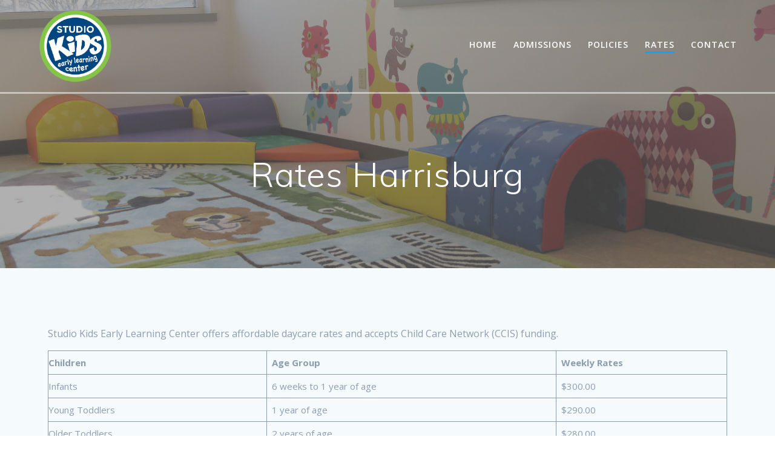

--- FILE ---
content_type: text/html; charset=UTF-8
request_url: https://studiokidslearning.com/rates/
body_size: 9230
content:
<!DOCTYPE html>
<html lang="en-US">
<head>
    <meta charset="UTF-8">
    <meta name="viewport" content="width=device-width, initial-scale=1">
    <link rel="profile" href="http://gmpg.org/xfn/11">

	    <script>
        (function (exports, d) {
            var _isReady = false,
                _event,
                _fns = [];

            function onReady(event) {
                d.removeEventListener("DOMContentLoaded", onReady);
                _isReady = true;
                _event = event;
                _fns.forEach(function (_fn) {
                    var fn = _fn[0],
                        context = _fn[1];
                    fn.call(context || exports, window.jQuery);
                });
            }

            function onReadyIe(event) {
                if (d.readyState === "complete") {
                    d.detachEvent("onreadystatechange", onReadyIe);
                    _isReady = true;
                    _event = event;
                    _fns.forEach(function (_fn) {
                        var fn = _fn[0],
                            context = _fn[1];
                        fn.call(context || exports, event);
                    });
                }
            }

            d.addEventListener && d.addEventListener("DOMContentLoaded", onReady) ||
            d.attachEvent && d.attachEvent("onreadystatechange", onReadyIe);

            function domReady(fn, context) {
                if (_isReady) {
                    fn.call(context, _event);
                }

                _fns.push([fn, context]);
            }

            exports.mesmerizeDomReady = domReady;
        })(window, document);
    </script>
	<meta name='robots' content='index, follow, max-image-preview:large, max-snippet:-1, max-video-preview:-1' />

	<!-- This site is optimized with the Yoast SEO plugin v23.4 - https://yoast.com/wordpress/plugins/seo/ -->
	<title>Rates Harrisburg - Studio Kids Learning Center</title>
	<link rel="canonical" href="https://studiokidslearning.com/rates/" />
	<meta property="og:locale" content="en_US" />
	<meta property="og:type" content="article" />
	<meta property="og:title" content="Rates Harrisburg - Studio Kids Learning Center" />
	<meta property="og:description" content="Studio Kids Early Learning Center offers affordable daycare rates and accepts Child Care Network (CCIS) funding. Children Age Group Weekly Rates Infants 6 weeks to 1 year of age $300.00 Young Toddlers 1 year of age $290.00 Older Toddlers 2 years of age $280.00 Preschoolers 3 to 5 years of age $260.00 School Age Children&hellip; Read more" />
	<meta property="og:url" content="https://studiokidslearning.com/rates/" />
	<meta property="og:site_name" content="Studio Kids Learning Center" />
	<meta property="article:modified_time" content="2023-05-08T13:39:24+00:00" />
	<meta property="og:image" content="https://studiokidslearning.com/wp-content/uploads/2019/11/14012122120PMM.jpg" />
	<meta name="twitter:card" content="summary_large_image" />
	<meta name="twitter:label1" content="Est. reading time" />
	<meta name="twitter:data1" content="2 minutes" />
	<script type="application/ld+json" class="yoast-schema-graph">{"@context":"https://schema.org","@graph":[{"@type":"WebPage","@id":"https://studiokidslearning.com/rates/","url":"https://studiokidslearning.com/rates/","name":"Rates Harrisburg - Studio Kids Learning Center","isPartOf":{"@id":"https://studiokidslearning.com/#website"},"primaryImageOfPage":{"@id":"https://studiokidslearning.com/rates/#primaryimage"},"image":{"@id":"https://studiokidslearning.com/rates/#primaryimage"},"thumbnailUrl":"https://studiokidslearning.com/wp-content/uploads/2019/11/14012122120PMM.jpg","datePublished":"2020-08-21T14:24:51+00:00","dateModified":"2023-05-08T13:39:24+00:00","breadcrumb":{"@id":"https://studiokidslearning.com/rates/#breadcrumb"},"inLanguage":"en-US","potentialAction":[{"@type":"ReadAction","target":["https://studiokidslearning.com/rates/"]}]},{"@type":"ImageObject","inLanguage":"en-US","@id":"https://studiokidslearning.com/rates/#primaryimage","url":"https://studiokidslearning.com/wp-content/uploads/2019/11/14012122120PMM.jpg","contentUrl":"https://studiokidslearning.com/wp-content/uploads/2019/11/14012122120PMM.jpg","width":347,"height":230},{"@type":"BreadcrumbList","@id":"https://studiokidslearning.com/rates/#breadcrumb","itemListElement":[{"@type":"ListItem","position":1,"name":"Home","item":"https://studiokidslearning.com/"},{"@type":"ListItem","position":2,"name":"Rates Harrisburg"}]},{"@type":"WebSite","@id":"https://studiokidslearning.com/#website","url":"https://studiokidslearning.com/","name":"Studio Kids Learning Center","description":"","publisher":{"@id":"https://studiokidslearning.com/#organization"},"potentialAction":[{"@type":"SearchAction","target":{"@type":"EntryPoint","urlTemplate":"https://studiokidslearning.com/?s={search_term_string}"},"query-input":{"@type":"PropertyValueSpecification","valueRequired":true,"valueName":"search_term_string"}}],"inLanguage":"en-US"},{"@type":"Organization","@id":"https://studiokidslearning.com/#organization","name":"Studio Kids Learning Center","url":"https://studiokidslearning.com/","logo":{"@type":"ImageObject","inLanguage":"en-US","@id":"https://studiokidslearning.com/#/schema/logo/image/","url":"https://studiokidslearning.com/wp-content/uploads/2019/11/cropped-9998-Studio-Kids-Logo-r2-02-1.png","contentUrl":"https://studiokidslearning.com/wp-content/uploads/2019/11/cropped-9998-Studio-Kids-Logo-r2-02-1.png","width":365,"height":363,"caption":"Studio Kids Learning Center"},"image":{"@id":"https://studiokidslearning.com/#/schema/logo/image/"}}]}</script>
	<!-- / Yoast SEO plugin. -->


<link rel='dns-prefetch' href='//fonts.googleapis.com' />
<link rel="alternate" type="application/rss+xml" title="Studio Kids Learning Center &raquo; Feed" href="https://studiokidslearning.com/feed/" />
<link rel="alternate" type="application/rss+xml" title="Studio Kids Learning Center &raquo; Comments Feed" href="https://studiokidslearning.com/comments/feed/" />
<script type="text/javascript">
/* <![CDATA[ */
window._wpemojiSettings = {"baseUrl":"https:\/\/s.w.org\/images\/core\/emoji\/15.0.3\/72x72\/","ext":".png","svgUrl":"https:\/\/s.w.org\/images\/core\/emoji\/15.0.3\/svg\/","svgExt":".svg","source":{"concatemoji":"https:\/\/studiokidslearning.com\/wp-includes\/js\/wp-emoji-release.min.js?ver=6.6.4"}};
/*! This file is auto-generated */
!function(i,n){var o,s,e;function c(e){try{var t={supportTests:e,timestamp:(new Date).valueOf()};sessionStorage.setItem(o,JSON.stringify(t))}catch(e){}}function p(e,t,n){e.clearRect(0,0,e.canvas.width,e.canvas.height),e.fillText(t,0,0);var t=new Uint32Array(e.getImageData(0,0,e.canvas.width,e.canvas.height).data),r=(e.clearRect(0,0,e.canvas.width,e.canvas.height),e.fillText(n,0,0),new Uint32Array(e.getImageData(0,0,e.canvas.width,e.canvas.height).data));return t.every(function(e,t){return e===r[t]})}function u(e,t,n){switch(t){case"flag":return n(e,"\ud83c\udff3\ufe0f\u200d\u26a7\ufe0f","\ud83c\udff3\ufe0f\u200b\u26a7\ufe0f")?!1:!n(e,"\ud83c\uddfa\ud83c\uddf3","\ud83c\uddfa\u200b\ud83c\uddf3")&&!n(e,"\ud83c\udff4\udb40\udc67\udb40\udc62\udb40\udc65\udb40\udc6e\udb40\udc67\udb40\udc7f","\ud83c\udff4\u200b\udb40\udc67\u200b\udb40\udc62\u200b\udb40\udc65\u200b\udb40\udc6e\u200b\udb40\udc67\u200b\udb40\udc7f");case"emoji":return!n(e,"\ud83d\udc26\u200d\u2b1b","\ud83d\udc26\u200b\u2b1b")}return!1}function f(e,t,n){var r="undefined"!=typeof WorkerGlobalScope&&self instanceof WorkerGlobalScope?new OffscreenCanvas(300,150):i.createElement("canvas"),a=r.getContext("2d",{willReadFrequently:!0}),o=(a.textBaseline="top",a.font="600 32px Arial",{});return e.forEach(function(e){o[e]=t(a,e,n)}),o}function t(e){var t=i.createElement("script");t.src=e,t.defer=!0,i.head.appendChild(t)}"undefined"!=typeof Promise&&(o="wpEmojiSettingsSupports",s=["flag","emoji"],n.supports={everything:!0,everythingExceptFlag:!0},e=new Promise(function(e){i.addEventListener("DOMContentLoaded",e,{once:!0})}),new Promise(function(t){var n=function(){try{var e=JSON.parse(sessionStorage.getItem(o));if("object"==typeof e&&"number"==typeof e.timestamp&&(new Date).valueOf()<e.timestamp+604800&&"object"==typeof e.supportTests)return e.supportTests}catch(e){}return null}();if(!n){if("undefined"!=typeof Worker&&"undefined"!=typeof OffscreenCanvas&&"undefined"!=typeof URL&&URL.createObjectURL&&"undefined"!=typeof Blob)try{var e="postMessage("+f.toString()+"("+[JSON.stringify(s),u.toString(),p.toString()].join(",")+"));",r=new Blob([e],{type:"text/javascript"}),a=new Worker(URL.createObjectURL(r),{name:"wpTestEmojiSupports"});return void(a.onmessage=function(e){c(n=e.data),a.terminate(),t(n)})}catch(e){}c(n=f(s,u,p))}t(n)}).then(function(e){for(var t in e)n.supports[t]=e[t],n.supports.everything=n.supports.everything&&n.supports[t],"flag"!==t&&(n.supports.everythingExceptFlag=n.supports.everythingExceptFlag&&n.supports[t]);n.supports.everythingExceptFlag=n.supports.everythingExceptFlag&&!n.supports.flag,n.DOMReady=!1,n.readyCallback=function(){n.DOMReady=!0}}).then(function(){return e}).then(function(){var e;n.supports.everything||(n.readyCallback(),(e=n.source||{}).concatemoji?t(e.concatemoji):e.wpemoji&&e.twemoji&&(t(e.twemoji),t(e.wpemoji)))}))}((window,document),window._wpemojiSettings);
/* ]]> */
</script>
<link rel='stylesheet' id='cf7ic_style-css' href='https://studiokidslearning.com/wp-content/plugins/contact-form-7-image-captcha/css/cf7ic-style.css?ver=3.3.7' type='text/css' media='all' />
<style id='wp-emoji-styles-inline-css' type='text/css'>

	img.wp-smiley, img.emoji {
		display: inline !important;
		border: none !important;
		box-shadow: none !important;
		height: 1em !important;
		width: 1em !important;
		margin: 0 0.07em !important;
		vertical-align: -0.1em !important;
		background: none !important;
		padding: 0 !important;
	}
</style>
<link rel='stylesheet' id='wp-block-library-css' href='https://studiokidslearning.com/wp-includes/css/dist/block-library/style.min.css?ver=6.6.4' type='text/css' media='all' />
<style id='esf-fb-halfwidth-style-inline-css' type='text/css'>
.wp-block-create-block-easy-social-feed-facebook-carousel{background-color:#21759b;color:#fff;padding:2px}

</style>
<style id='esf-fb-fullwidth-style-inline-css' type='text/css'>
.wp-block-create-block-easy-social-feed-facebook-carousel{background-color:#21759b;color:#fff;padding:2px}

</style>
<style id='esf-fb-thumbnail-style-inline-css' type='text/css'>
.wp-block-create-block-easy-social-feed-facebook-carousel{background-color:#21759b;color:#fff;padding:2px}

</style>
<style id='classic-theme-styles-inline-css' type='text/css'>
/*! This file is auto-generated */
.wp-block-button__link{color:#fff;background-color:#32373c;border-radius:9999px;box-shadow:none;text-decoration:none;padding:calc(.667em + 2px) calc(1.333em + 2px);font-size:1.125em}.wp-block-file__button{background:#32373c;color:#fff;text-decoration:none}
</style>
<style id='global-styles-inline-css' type='text/css'>
:root{--wp--preset--aspect-ratio--square: 1;--wp--preset--aspect-ratio--4-3: 4/3;--wp--preset--aspect-ratio--3-4: 3/4;--wp--preset--aspect-ratio--3-2: 3/2;--wp--preset--aspect-ratio--2-3: 2/3;--wp--preset--aspect-ratio--16-9: 16/9;--wp--preset--aspect-ratio--9-16: 9/16;--wp--preset--color--black: #000000;--wp--preset--color--cyan-bluish-gray: #abb8c3;--wp--preset--color--white: #ffffff;--wp--preset--color--pale-pink: #f78da7;--wp--preset--color--vivid-red: #cf2e2e;--wp--preset--color--luminous-vivid-orange: #ff6900;--wp--preset--color--luminous-vivid-amber: #fcb900;--wp--preset--color--light-green-cyan: #7bdcb5;--wp--preset--color--vivid-green-cyan: #00d084;--wp--preset--color--pale-cyan-blue: #8ed1fc;--wp--preset--color--vivid-cyan-blue: #0693e3;--wp--preset--color--vivid-purple: #9b51e0;--wp--preset--gradient--vivid-cyan-blue-to-vivid-purple: linear-gradient(135deg,rgba(6,147,227,1) 0%,rgb(155,81,224) 100%);--wp--preset--gradient--light-green-cyan-to-vivid-green-cyan: linear-gradient(135deg,rgb(122,220,180) 0%,rgb(0,208,130) 100%);--wp--preset--gradient--luminous-vivid-amber-to-luminous-vivid-orange: linear-gradient(135deg,rgba(252,185,0,1) 0%,rgba(255,105,0,1) 100%);--wp--preset--gradient--luminous-vivid-orange-to-vivid-red: linear-gradient(135deg,rgba(255,105,0,1) 0%,rgb(207,46,46) 100%);--wp--preset--gradient--very-light-gray-to-cyan-bluish-gray: linear-gradient(135deg,rgb(238,238,238) 0%,rgb(169,184,195) 100%);--wp--preset--gradient--cool-to-warm-spectrum: linear-gradient(135deg,rgb(74,234,220) 0%,rgb(151,120,209) 20%,rgb(207,42,186) 40%,rgb(238,44,130) 60%,rgb(251,105,98) 80%,rgb(254,248,76) 100%);--wp--preset--gradient--blush-light-purple: linear-gradient(135deg,rgb(255,206,236) 0%,rgb(152,150,240) 100%);--wp--preset--gradient--blush-bordeaux: linear-gradient(135deg,rgb(254,205,165) 0%,rgb(254,45,45) 50%,rgb(107,0,62) 100%);--wp--preset--gradient--luminous-dusk: linear-gradient(135deg,rgb(255,203,112) 0%,rgb(199,81,192) 50%,rgb(65,88,208) 100%);--wp--preset--gradient--pale-ocean: linear-gradient(135deg,rgb(255,245,203) 0%,rgb(182,227,212) 50%,rgb(51,167,181) 100%);--wp--preset--gradient--electric-grass: linear-gradient(135deg,rgb(202,248,128) 0%,rgb(113,206,126) 100%);--wp--preset--gradient--midnight: linear-gradient(135deg,rgb(2,3,129) 0%,rgb(40,116,252) 100%);--wp--preset--font-size--small: 13px;--wp--preset--font-size--medium: 20px;--wp--preset--font-size--large: 36px;--wp--preset--font-size--x-large: 42px;--wp--preset--spacing--20: 0.44rem;--wp--preset--spacing--30: 0.67rem;--wp--preset--spacing--40: 1rem;--wp--preset--spacing--50: 1.5rem;--wp--preset--spacing--60: 2.25rem;--wp--preset--spacing--70: 3.38rem;--wp--preset--spacing--80: 5.06rem;--wp--preset--shadow--natural: 6px 6px 9px rgba(0, 0, 0, 0.2);--wp--preset--shadow--deep: 12px 12px 50px rgba(0, 0, 0, 0.4);--wp--preset--shadow--sharp: 6px 6px 0px rgba(0, 0, 0, 0.2);--wp--preset--shadow--outlined: 6px 6px 0px -3px rgba(255, 255, 255, 1), 6px 6px rgba(0, 0, 0, 1);--wp--preset--shadow--crisp: 6px 6px 0px rgba(0, 0, 0, 1);}:where(.is-layout-flex){gap: 0.5em;}:where(.is-layout-grid){gap: 0.5em;}body .is-layout-flex{display: flex;}.is-layout-flex{flex-wrap: wrap;align-items: center;}.is-layout-flex > :is(*, div){margin: 0;}body .is-layout-grid{display: grid;}.is-layout-grid > :is(*, div){margin: 0;}:where(.wp-block-columns.is-layout-flex){gap: 2em;}:where(.wp-block-columns.is-layout-grid){gap: 2em;}:where(.wp-block-post-template.is-layout-flex){gap: 1.25em;}:where(.wp-block-post-template.is-layout-grid){gap: 1.25em;}.has-black-color{color: var(--wp--preset--color--black) !important;}.has-cyan-bluish-gray-color{color: var(--wp--preset--color--cyan-bluish-gray) !important;}.has-white-color{color: var(--wp--preset--color--white) !important;}.has-pale-pink-color{color: var(--wp--preset--color--pale-pink) !important;}.has-vivid-red-color{color: var(--wp--preset--color--vivid-red) !important;}.has-luminous-vivid-orange-color{color: var(--wp--preset--color--luminous-vivid-orange) !important;}.has-luminous-vivid-amber-color{color: var(--wp--preset--color--luminous-vivid-amber) !important;}.has-light-green-cyan-color{color: var(--wp--preset--color--light-green-cyan) !important;}.has-vivid-green-cyan-color{color: var(--wp--preset--color--vivid-green-cyan) !important;}.has-pale-cyan-blue-color{color: var(--wp--preset--color--pale-cyan-blue) !important;}.has-vivid-cyan-blue-color{color: var(--wp--preset--color--vivid-cyan-blue) !important;}.has-vivid-purple-color{color: var(--wp--preset--color--vivid-purple) !important;}.has-black-background-color{background-color: var(--wp--preset--color--black) !important;}.has-cyan-bluish-gray-background-color{background-color: var(--wp--preset--color--cyan-bluish-gray) !important;}.has-white-background-color{background-color: var(--wp--preset--color--white) !important;}.has-pale-pink-background-color{background-color: var(--wp--preset--color--pale-pink) !important;}.has-vivid-red-background-color{background-color: var(--wp--preset--color--vivid-red) !important;}.has-luminous-vivid-orange-background-color{background-color: var(--wp--preset--color--luminous-vivid-orange) !important;}.has-luminous-vivid-amber-background-color{background-color: var(--wp--preset--color--luminous-vivid-amber) !important;}.has-light-green-cyan-background-color{background-color: var(--wp--preset--color--light-green-cyan) !important;}.has-vivid-green-cyan-background-color{background-color: var(--wp--preset--color--vivid-green-cyan) !important;}.has-pale-cyan-blue-background-color{background-color: var(--wp--preset--color--pale-cyan-blue) !important;}.has-vivid-cyan-blue-background-color{background-color: var(--wp--preset--color--vivid-cyan-blue) !important;}.has-vivid-purple-background-color{background-color: var(--wp--preset--color--vivid-purple) !important;}.has-black-border-color{border-color: var(--wp--preset--color--black) !important;}.has-cyan-bluish-gray-border-color{border-color: var(--wp--preset--color--cyan-bluish-gray) !important;}.has-white-border-color{border-color: var(--wp--preset--color--white) !important;}.has-pale-pink-border-color{border-color: var(--wp--preset--color--pale-pink) !important;}.has-vivid-red-border-color{border-color: var(--wp--preset--color--vivid-red) !important;}.has-luminous-vivid-orange-border-color{border-color: var(--wp--preset--color--luminous-vivid-orange) !important;}.has-luminous-vivid-amber-border-color{border-color: var(--wp--preset--color--luminous-vivid-amber) !important;}.has-light-green-cyan-border-color{border-color: var(--wp--preset--color--light-green-cyan) !important;}.has-vivid-green-cyan-border-color{border-color: var(--wp--preset--color--vivid-green-cyan) !important;}.has-pale-cyan-blue-border-color{border-color: var(--wp--preset--color--pale-cyan-blue) !important;}.has-vivid-cyan-blue-border-color{border-color: var(--wp--preset--color--vivid-cyan-blue) !important;}.has-vivid-purple-border-color{border-color: var(--wp--preset--color--vivid-purple) !important;}.has-vivid-cyan-blue-to-vivid-purple-gradient-background{background: var(--wp--preset--gradient--vivid-cyan-blue-to-vivid-purple) !important;}.has-light-green-cyan-to-vivid-green-cyan-gradient-background{background: var(--wp--preset--gradient--light-green-cyan-to-vivid-green-cyan) !important;}.has-luminous-vivid-amber-to-luminous-vivid-orange-gradient-background{background: var(--wp--preset--gradient--luminous-vivid-amber-to-luminous-vivid-orange) !important;}.has-luminous-vivid-orange-to-vivid-red-gradient-background{background: var(--wp--preset--gradient--luminous-vivid-orange-to-vivid-red) !important;}.has-very-light-gray-to-cyan-bluish-gray-gradient-background{background: var(--wp--preset--gradient--very-light-gray-to-cyan-bluish-gray) !important;}.has-cool-to-warm-spectrum-gradient-background{background: var(--wp--preset--gradient--cool-to-warm-spectrum) !important;}.has-blush-light-purple-gradient-background{background: var(--wp--preset--gradient--blush-light-purple) !important;}.has-blush-bordeaux-gradient-background{background: var(--wp--preset--gradient--blush-bordeaux) !important;}.has-luminous-dusk-gradient-background{background: var(--wp--preset--gradient--luminous-dusk) !important;}.has-pale-ocean-gradient-background{background: var(--wp--preset--gradient--pale-ocean) !important;}.has-electric-grass-gradient-background{background: var(--wp--preset--gradient--electric-grass) !important;}.has-midnight-gradient-background{background: var(--wp--preset--gradient--midnight) !important;}.has-small-font-size{font-size: var(--wp--preset--font-size--small) !important;}.has-medium-font-size{font-size: var(--wp--preset--font-size--medium) !important;}.has-large-font-size{font-size: var(--wp--preset--font-size--large) !important;}.has-x-large-font-size{font-size: var(--wp--preset--font-size--x-large) !important;}
:where(.wp-block-post-template.is-layout-flex){gap: 1.25em;}:where(.wp-block-post-template.is-layout-grid){gap: 1.25em;}
:where(.wp-block-columns.is-layout-flex){gap: 2em;}:where(.wp-block-columns.is-layout-grid){gap: 2em;}
:root :where(.wp-block-pullquote){font-size: 1.5em;line-height: 1.6;}
</style>
<link rel='stylesheet' id='contact-form-7-css' href='https://studiokidslearning.com/wp-content/plugins/contact-form-7/includes/css/styles.css?ver=5.9.8' type='text/css' media='all' />
<link rel='stylesheet' id='easy-facebook-likebox-custom-fonts-css' href='https://studiokidslearning.com/wp-content/plugins/easy-facebook-likebox/frontend/assets/css/esf-custom-fonts.css?ver=6.6.4' type='text/css' media='all' />
<link rel='stylesheet' id='easy-facebook-likebox-popup-styles-css' href='https://studiokidslearning.com/wp-content/plugins/easy-facebook-likebox/facebook/frontend/assets/css/esf-free-popup.css?ver=6.5.9' type='text/css' media='all' />
<link rel='stylesheet' id='easy-facebook-likebox-frontend-css' href='https://studiokidslearning.com/wp-content/plugins/easy-facebook-likebox/facebook/frontend/assets/css/easy-facebook-likebox-frontend.css?ver=6.5.9' type='text/css' media='all' />
<link rel='stylesheet' id='easy-facebook-likebox-customizer-style-css' href='https://studiokidslearning.com/wp-admin/admin-ajax.php?action=easy-facebook-likebox-customizer-style&#038;ver=6.5.9' type='text/css' media='all' />
<link rel='stylesheet' id='mesmerize-style-css' href='https://studiokidslearning.com/wp-content/themes/mesmerize/style.min.css?ver=1.6.132' type='text/css' media='all' />
<style id='mesmerize-style-inline-css' type='text/css'>
img.logo.dark, img.custom-logo{width:auto;max-height:120px !important;}
/** cached kirki style */@media screen and (min-width: 768px){.header-homepage{background-position:center center;}.header{background-position:center center;}}.header-homepage:not(.header-slide).color-overlay:before{background:#000000;}.header-homepage:not(.header-slide) .background-overlay,.header-homepage:not(.header-slide).color-overlay::before{opacity:0.24;}.mesmerize-front-page .header-separator .svg-white-bg{fill:rgb(126,227,250)!important;}.mesmerize-front-page .header-separator svg{height:102px!important;}.header.color-overlay:before{background:#6F6F6F;}.header .background-overlay,.header.color-overlay::before{opacity:0.55;}.header-homepage .header-description-row{padding-top:14%;padding-bottom:14%;}.inner-header-description{padding-top:8%;padding-bottom:8%;}.mesmerize-front-page .navigation-bar.bordered{border-bottom-color:rgba(255, 255, 255, 0.5);border-bottom-width:1px;border-bottom-style:solid;}.mesmerize-inner-page .navigation-bar.bordered{border-bottom-color:rgba(255, 255, 255, 0.5);border-bottom-width:3px;border-bottom-style:solid;}@media screen and (max-width:767px){.header-homepage .header-description-row{padding-top:10%;padding-bottom:10%;}}@media only screen and (min-width: 768px){.header-content .align-holder{width:85%!important;}.inner-header-description{text-align:center!important;}}
</style>
<link rel='stylesheet' id='mesmerize-style-bundle-css' href='https://studiokidslearning.com/wp-content/themes/mesmerize/assets/css/theme.bundle.min.css?ver=1.6.132' type='text/css' media='all' />
<link rel='stylesheet' id='mesmerize-fonts-css' href="" data-href='https://fonts.googleapis.com/css?family=Open+Sans%3A300%2C400%2C600%2C700%7CMuli%3A300%2C300italic%2C400%2C400italic%2C600%2C600italic%2C700%2C700italic%2C900%2C900italic%7CPlayfair+Display%3A400%2C400italic%2C700%2C700italic&#038;subset=latin%2Clatin-ext&#038;display=swap' type='text/css' media='all' />
<link rel='stylesheet' id='esf-custom-fonts-css' href='https://studiokidslearning.com/wp-content/plugins/easy-facebook-likebox/frontend/assets/css/esf-custom-fonts.css?ver=6.6.4' type='text/css' media='all' />
<link rel='stylesheet' id='esf-insta-frontend-css' href='https://studiokidslearning.com/wp-content/plugins/easy-facebook-likebox//instagram/frontend/assets/css/esf-insta-frontend.css?ver=6.6.4' type='text/css' media='all' />
<link rel='stylesheet' id='esf-insta-customizer-style-css' href='https://studiokidslearning.com/wp-admin/admin-ajax.php?action=esf-insta-customizer-style&#038;ver=6.6.4' type='text/css' media='all' />
<script type="text/javascript" src="https://studiokidslearning.com/wp-includes/js/jquery/jquery.min.js?ver=3.7.1" id="jquery-core-js"></script>
<script type="text/javascript" src="https://studiokidslearning.com/wp-includes/js/jquery/jquery-migrate.min.js?ver=3.4.1" id="jquery-migrate-js"></script>
<script type="text/javascript" id="jquery-js-after">
/* <![CDATA[ */
    
        (function () {
            function setHeaderTopSpacing() {

                setTimeout(function() {
                  var headerTop = document.querySelector('.header-top');
                  var headers = document.querySelectorAll('.header-wrapper .header,.header-wrapper .header-homepage');

                  for (var i = 0; i < headers.length; i++) {
                      var item = headers[i];
                      item.style.paddingTop = headerTop.getBoundingClientRect().height + "px";
                  }

                    var languageSwitcher = document.querySelector('.mesmerize-language-switcher');

                    if(languageSwitcher){
                        languageSwitcher.style.top = "calc( " +  headerTop.getBoundingClientRect().height + "px + 1rem)" ;
                    }
                    
                }, 100);

             
            }

            window.addEventListener('resize', setHeaderTopSpacing);
            window.mesmerizeSetHeaderTopSpacing = setHeaderTopSpacing
            mesmerizeDomReady(setHeaderTopSpacing);
        })();
    
    
/* ]]> */
</script>
<script type="text/javascript" src="https://studiokidslearning.com/wp-content/plugins/easy-facebook-likebox/facebook/frontend/assets/js/esf-free-popup.min.js?ver=6.5.9" id="easy-facebook-likebox-popup-script-js"></script>
<script type="text/javascript" id="easy-facebook-likebox-public-script-js-extra">
/* <![CDATA[ */
var public_ajax = {"ajax_url":"https:\/\/studiokidslearning.com\/wp-admin\/admin-ajax.php","efbl_is_fb_pro":""};
/* ]]> */
</script>
<script type="text/javascript" src="https://studiokidslearning.com/wp-content/plugins/easy-facebook-likebox/facebook/frontend/assets/js/public.js?ver=6.5.9" id="easy-facebook-likebox-public-script-js"></script>
<script type="text/javascript" src="https://studiokidslearning.com/wp-content/plugins/easy-facebook-likebox/frontend/assets/js/imagesloaded.pkgd.min.js?ver=6.6.4" id="imagesloaded.pkgd.min-js"></script>
<script type="text/javascript" id="esf-insta-public-js-extra">
/* <![CDATA[ */
var esf_insta = {"ajax_url":"https:\/\/studiokidslearning.com\/wp-admin\/admin-ajax.php","version":"free","nonce":"ba65bdcf8b"};
/* ]]> */
</script>
<script type="text/javascript" src="https://studiokidslearning.com/wp-content/plugins/easy-facebook-likebox//instagram/frontend/assets/js/esf-insta-public.js?ver=1" id="esf-insta-public-js"></script>
<link rel="https://api.w.org/" href="https://studiokidslearning.com/wp-json/" /><link rel="alternate" title="JSON" type="application/json" href="https://studiokidslearning.com/wp-json/wp/v2/pages/189" /><link rel="EditURI" type="application/rsd+xml" title="RSD" href="https://studiokidslearning.com/xmlrpc.php?rsd" />
<meta name="generator" content="WordPress 6.6.4" />
<link rel='shortlink' href='https://studiokidslearning.com/?p=189' />
<link rel="alternate" title="oEmbed (JSON)" type="application/json+oembed" href="https://studiokidslearning.com/wp-json/oembed/1.0/embed?url=https%3A%2F%2Fstudiokidslearning.com%2Frates%2F" />
<link rel="alternate" title="oEmbed (XML)" type="text/xml+oembed" href="https://studiokidslearning.com/wp-json/oembed/1.0/embed?url=https%3A%2F%2Fstudiokidslearning.com%2Frates%2F&#038;format=xml" />
    <script type="text/javascript" data-name="async-styles">
        (function () {
            var links = document.querySelectorAll('link[data-href]');
            for (var i = 0; i < links.length; i++) {
                var item = links[i];
                item.href = item.getAttribute('data-href')
            }
        })();
    </script>
	<link rel="icon" href="https://studiokidslearning.com/wp-content/uploads/2019/11/cropped-9998-Studio-Kids-Logo-r2-02-1-1-32x32.png" sizes="32x32" />
<link rel="icon" href="https://studiokidslearning.com/wp-content/uploads/2019/11/cropped-9998-Studio-Kids-Logo-r2-02-1-1-192x192.png" sizes="192x192" />
<link rel="apple-touch-icon" href="https://studiokidslearning.com/wp-content/uploads/2019/11/cropped-9998-Studio-Kids-Logo-r2-02-1-1-180x180.png" />
<meta name="msapplication-TileImage" content="https://studiokidslearning.com/wp-content/uploads/2019/11/cropped-9998-Studio-Kids-Logo-r2-02-1-1-270x270.png" />
<style id="wpforms-css-vars-root">
				:root {
					--wpforms-field-border-radius: 3px;
--wpforms-field-border-style: solid;
--wpforms-field-border-size: 1px;
--wpforms-field-background-color: #ffffff;
--wpforms-field-border-color: rgba( 0, 0, 0, 0.25 );
--wpforms-field-border-color-spare: rgba( 0, 0, 0, 0.25 );
--wpforms-field-text-color: rgba( 0, 0, 0, 0.7 );
--wpforms-field-menu-color: #ffffff;
--wpforms-label-color: rgba( 0, 0, 0, 0.85 );
--wpforms-label-sublabel-color: rgba( 0, 0, 0, 0.55 );
--wpforms-label-error-color: #d63637;
--wpforms-button-border-radius: 3px;
--wpforms-button-border-style: none;
--wpforms-button-border-size: 1px;
--wpforms-button-background-color: #066aab;
--wpforms-button-border-color: #066aab;
--wpforms-button-text-color: #ffffff;
--wpforms-page-break-color: #066aab;
--wpforms-background-image: none;
--wpforms-background-position: center center;
--wpforms-background-repeat: no-repeat;
--wpforms-background-size: cover;
--wpforms-background-width: 100px;
--wpforms-background-height: 100px;
--wpforms-background-color: rgba( 0, 0, 0, 0 );
--wpforms-background-url: none;
--wpforms-container-padding: 0px;
--wpforms-container-border-style: none;
--wpforms-container-border-width: 1px;
--wpforms-container-border-color: #000000;
--wpforms-container-border-radius: 3px;
--wpforms-field-size-input-height: 43px;
--wpforms-field-size-input-spacing: 15px;
--wpforms-field-size-font-size: 16px;
--wpforms-field-size-line-height: 19px;
--wpforms-field-size-padding-h: 14px;
--wpforms-field-size-checkbox-size: 16px;
--wpforms-field-size-sublabel-spacing: 5px;
--wpforms-field-size-icon-size: 1;
--wpforms-label-size-font-size: 16px;
--wpforms-label-size-line-height: 19px;
--wpforms-label-size-sublabel-font-size: 14px;
--wpforms-label-size-sublabel-line-height: 17px;
--wpforms-button-size-font-size: 17px;
--wpforms-button-size-height: 41px;
--wpforms-button-size-padding-h: 15px;
--wpforms-button-size-margin-top: 10px;
--wpforms-container-shadow-size-box-shadow: none;

				}
			</style>    <style data-name="background-content-colors">
        .mesmerize-inner-page .page-content,
        .mesmerize-inner-page .content,
        .mesmerize-front-page.mesmerize-content-padding .page-content {
            background-color: #F5FAFD;
        }
    </style>
    </head>

<body class="page-template-default page page-id-189 wp-custom-logo mesmerize-inner-page">
<style>
.screen-reader-text[href="#page-content"]:focus {
   background-color: #f1f1f1;
   border-radius: 3px;
   box-shadow: 0 0 2px 2px rgba(0, 0, 0, 0.6);
   clip: auto !important;
   clip-path: none;
   color: #21759b;

}
</style>
<a class="skip-link screen-reader-text" href="#page-content">Skip to content</a>

<div  id="page-top" class="header-top">
		<div class="navigation-bar bordered"  data-sticky='0'  data-sticky-mobile='1'  data-sticky-to='top' >
    <div class="navigation-wrapper ">
    	<div class="row basis-auto">
	        <div class="logo_col col-xs col-sm-fit">
	            <a href="https://studiokidslearning.com/" class="custom-logo-link" data-type="group"  data-dynamic-mod="true" rel="home"><img width="365" height="363" src="https://studiokidslearning.com/wp-content/uploads/2019/11/cropped-9998-Studio-Kids-Logo-r2-02-1.png" class="custom-logo" alt="Studio Kids Learning Center" decoding="async" fetchpriority="high" srcset="https://studiokidslearning.com/wp-content/uploads/2019/11/cropped-9998-Studio-Kids-Logo-r2-02-1.png 365w, https://studiokidslearning.com/wp-content/uploads/2019/11/cropped-9998-Studio-Kids-Logo-r2-02-1-300x298.png 300w, https://studiokidslearning.com/wp-content/uploads/2019/11/cropped-9998-Studio-Kids-Logo-r2-02-1-150x150.png 150w" sizes="(max-width: 365px) 100vw, 365px" /></a>	        </div>
	        <div class="main_menu_col col-xs">
	            <div id="mainmenu_container" class="row"><ul id="main_menu" class="active-line-bottom main-menu dropdown-menu"><li id="menu-item-394" class="menu-item menu-item-type-custom menu-item-object-custom menu-item-home menu-item-394"><a href="https://studiokidslearning.com/">Home</a></li>
<li id="menu-item-386" class="menu-item menu-item-type-post_type menu-item-object-page menu-item-386"><a href="https://studiokidslearning.com/admissions/">Admissions</a></li>
<li id="menu-item-383" class="menu-item menu-item-type-post_type menu-item-object-page menu-item-383"><a href="https://studiokidslearning.com/policies-2/">Policies</a></li>
<li id="menu-item-398" class="menu-item menu-item-type-post_type menu-item-object-page current-menu-item page_item page-item-189 current_page_item menu-item-398"><a href="https://studiokidslearning.com/rates/" aria-current="page">Rates</a></li>
<li id="menu-item-387" class="menu-item menu-item-type-post_type menu-item-object-page menu-item-387"><a href="https://studiokidslearning.com/contact-2/">Contact</a></li>
</ul></div>    <a href="#" data-component="offcanvas" data-target="#offcanvas-wrapper" data-direction="right" data-width="300px" data-push="false">
        <div class="bubble"></div>
        <i class="fa fa-bars"></i>
    </a>
    <div id="offcanvas-wrapper" class="hide force-hide  offcanvas-right">
        <div class="offcanvas-top">
            <div class="logo-holder">
                <a href="https://studiokidslearning.com/" class="custom-logo-link" data-type="group"  data-dynamic-mod="true" rel="home"><img width="365" height="363" src="https://studiokidslearning.com/wp-content/uploads/2019/11/cropped-9998-Studio-Kids-Logo-r2-02-1.png" class="custom-logo" alt="Studio Kids Learning Center" decoding="async" srcset="https://studiokidslearning.com/wp-content/uploads/2019/11/cropped-9998-Studio-Kids-Logo-r2-02-1.png 365w, https://studiokidslearning.com/wp-content/uploads/2019/11/cropped-9998-Studio-Kids-Logo-r2-02-1-300x298.png 300w, https://studiokidslearning.com/wp-content/uploads/2019/11/cropped-9998-Studio-Kids-Logo-r2-02-1-150x150.png 150w" sizes="(max-width: 365px) 100vw, 365px" /></a>            </div>
        </div>
        <div id="offcanvas-menu" class="menu-harrisburg-container"><ul id="offcanvas_menu" class="offcanvas_menu"><li class="menu-item menu-item-type-custom menu-item-object-custom menu-item-home menu-item-394"><a href="https://studiokidslearning.com/">Home</a></li>
<li class="menu-item menu-item-type-post_type menu-item-object-page menu-item-386"><a href="https://studiokidslearning.com/admissions/">Admissions</a></li>
<li class="menu-item menu-item-type-post_type menu-item-object-page menu-item-383"><a href="https://studiokidslearning.com/policies-2/">Policies</a></li>
<li class="menu-item menu-item-type-post_type menu-item-object-page current-menu-item page_item page-item-189 current_page_item menu-item-398"><a href="https://studiokidslearning.com/rates/" aria-current="page">Rates</a></li>
<li class="menu-item menu-item-type-post_type menu-item-object-page menu-item-387"><a href="https://studiokidslearning.com/contact-2/">Contact</a></li>
</ul></div>
            </div>
    	        </div>
	    </div>
    </div>
</div>
</div>

<div id="page" class="site">
    <div class="header-wrapper">
        <div  class='header  color-overlay  custom-mobile-image' style='; background-image:url(&quot;https://studiokidslearning.com/wp-content/uploads/2019/11/IMG_4208-scaled.jpg&quot;); background-color:#6a73da' data-parallax-depth='20'>
            								    <div class="inner-header-description gridContainer">
        <div class="row header-description-row">
    <div class="col-xs col-xs-12">
        <h1 class="hero-title">
            Rates Harrisburg        </h1>
                    <p class="header-subtitle"></p>
            </div>
        </div>
    </div>
        <script>
		if (window.mesmerizeSetHeaderTopSpacing) {
			window.mesmerizeSetHeaderTopSpacing();
		}
    </script>
                        </div>
    </div>

    <div id='page-content' class="page-content">
        <div class="gridContainer content">
            <div id="post-189" class="post-189 page type-page status-publish hentry">
  <div>
   
<p>Studio Kids Early Learning Center offers affordable daycare rates and accepts Child Care Network (CCIS) funding.</p>



<figure class="wp-block-table"><table><tbody><tr><td><strong>Children</strong></td><td><strong>Age Group</strong></td><td><strong>Weekly</strong> <strong>Rates</strong></td></tr><tr><td>Infants</td><td>6 weeks to 1 year of age</td><td>$300.00</td></tr><tr><td>Young Toddlers</td><td>1 year of age</td><td>$290.00</td></tr><tr><td>Older Toddlers</td><td>2 years of age</td><td>$280.00</td></tr><tr><td>Preschoolers</td><td>3 to 5 years of age</td><td>$260.00</td></tr><tr><td>School Age Children</td><td>6 to 12 years of age</td><td>$175.00</td></tr></tbody></table></figure>



<p>To schedule a visit, or for admission information assistance, you can contact us by phone at:&nbsp;<strong>717-547-6001</strong></p>



<figure class="wp-block-gallery has-nested-images columns-default is-cropped wp-block-gallery-1 is-layout-flex wp-block-gallery-is-layout-flex">
<figure class="wp-block-image size-large"><img decoding="async" width="347" height="230" data-id="8" src="https://studiokidslearning.com/wp-content/uploads/2019/11/14012122120PMM.jpg" alt="" class="wp-image-8" srcset="https://studiokidslearning.com/wp-content/uploads/2019/11/14012122120PMM.jpg 347w, https://studiokidslearning.com/wp-content/uploads/2019/11/14012122120PMM-300x199.jpg 300w" sizes="(max-width: 347px) 100vw, 347px" /></figure>



<figure class="wp-block-image size-large"><img decoding="async" width="343" height="230" data-id="9" src="https://studiokidslearning.com/wp-content/uploads/2019/11/14012122132PMM.jpg" alt="" class="wp-image-9" srcset="https://studiokidslearning.com/wp-content/uploads/2019/11/14012122132PMM.jpg 343w, https://studiokidslearning.com/wp-content/uploads/2019/11/14012122132PMM-300x201.jpg 300w" sizes="(max-width: 343px) 100vw, 343px" /></figure>



<figure class="wp-block-image size-large"><img decoding="async" width="897" height="671" data-id="7" src="https://studiokidslearning.com/wp-content/uploads/2019/11/1406515657PMM.jpg" alt="" class="wp-image-7" srcset="https://studiokidslearning.com/wp-content/uploads/2019/11/1406515657PMM.jpg 897w, https://studiokidslearning.com/wp-content/uploads/2019/11/1406515657PMM-300x224.jpg 300w, https://studiokidslearning.com/wp-content/uploads/2019/11/1406515657PMM-768x575.jpg 768w" sizes="(max-width: 897px) 100vw, 897px" /></figure>



<figure class="wp-block-image size-large"><img loading="lazy" decoding="async" width="1024" height="768" data-id="441" src="https://studiokidslearning.com/wp-content/uploads/2019/11/IMG_4353-1024x768.jpg" alt="" class="wp-image-441" srcset="https://studiokidslearning.com/wp-content/uploads/2019/11/IMG_4353-1024x768.jpg 1024w, https://studiokidslearning.com/wp-content/uploads/2019/11/IMG_4353-300x225.jpg 300w, https://studiokidslearning.com/wp-content/uploads/2019/11/IMG_4353-768x576.jpg 768w, https://studiokidslearning.com/wp-content/uploads/2019/11/IMG_4353-1536x1152.jpg 1536w, https://studiokidslearning.com/wp-content/uploads/2019/11/IMG_4353-2048x1536.jpg 2048w, https://studiokidslearning.com/wp-content/uploads/2019/11/IMG_4353-1440x1080.jpg 1440w" sizes="(max-width: 1024px) 100vw, 1024px" /></figure>



<figure class="wp-block-image size-large"><img loading="lazy" decoding="async" width="347" height="234" data-id="11" src="https://studiokidslearning.com/wp-content/uploads/2019/11/14012122152PMM.jpg" alt="" class="wp-image-11" srcset="https://studiokidslearning.com/wp-content/uploads/2019/11/14012122152PMM.jpg 347w, https://studiokidslearning.com/wp-content/uploads/2019/11/14012122152PMM-300x202.jpg 300w" sizes="(max-width: 347px) 100vw, 347px" /></figure>



<figure class="wp-block-image size-large"><img loading="lazy" decoding="async" width="1024" height="768" data-id="435" src="https://studiokidslearning.com/wp-content/uploads/2019/11/IMG_4223-1024x768.jpg" alt="" class="wp-image-435" srcset="https://studiokidslearning.com/wp-content/uploads/2019/11/IMG_4223-1024x768.jpg 1024w, https://studiokidslearning.com/wp-content/uploads/2019/11/IMG_4223-300x225.jpg 300w, https://studiokidslearning.com/wp-content/uploads/2019/11/IMG_4223-768x576.jpg 768w, https://studiokidslearning.com/wp-content/uploads/2019/11/IMG_4223-1536x1152.jpg 1536w, https://studiokidslearning.com/wp-content/uploads/2019/11/IMG_4223-2048x1536.jpg 2048w, https://studiokidslearning.com/wp-content/uploads/2019/11/IMG_4223-1440x1080.jpg 1440w" sizes="(max-width: 1024px) 100vw, 1024px" /></figure>
</figure>
  </div>
    </div>
        </div>
    </div>

<div  class='footer footer-content-lists footer-border-accent'>
    <div  class='footer-content'>
        <div class="gridContainer">
            <div class="row">
                <div class="col-sm-8 flexbox">
                    <div class="row widgets-row">
                        <div class="col-sm-4">
                            <div id="text-5" class="widget widget_text"><h4 class="widgettitle">Hours:</h4>			<div class="textwidget"><p>M-F 6:30 am to 6:00 pm</p>
</div>
		</div>                        </div>
                        <div class="col-sm-4">
                            <div id="text-7" class="widget widget_text">			<div class="textwidget"></div>
		</div>                        </div>
                        <div class="col-sm-4">
                            <div id="text-8" class="widget widget_text">			<div class="textwidget"></div>
		</div>                        </div>
                    </div>
                </div>
                <div class="col-sm-4 flexbox center-xs middle-xs content-section-spacing-medium footer-bg-accent">
                  <div>
                    <div class="footer-logo space-bottom-small">
                        <h2><span data-type="group"  data-dynamic-mod="true">Studio Kids Learning Center</span></h2>
                    </div>
                    <p  class="copyright">&copy;&nbsp;&nbsp;2026&nbsp;Studio Kids Learning Center.&nbsp;Built using WordPress and the <a rel="nofollow" target="_blank" href="https://extendthemes.com/go/built-with-mesmerize/" class="mesmerize-theme-link">Mesmerize Theme</a></p>                        <div data-type="group"  data-dynamic-mod="true" class="footer-social-icons">
                      <a target="_blank"  class="social-icon" href="https://www.facebook.com/Studio-Kids-Early-Learning-Center-1698668057035094/">
                  <i class="fa fa-facebook-official"></i>
              </a>
              
    </div>

                      </div>
                </div>
            </div>
        </div>
    </div>
</div>
	</div>
<style id='core-block-supports-inline-css' type='text/css'>
.wp-block-gallery.wp-block-gallery-1{--wp--style--unstable-gallery-gap:var( --wp--style--gallery-gap-default, var( --gallery-block--gutter-size, var( --wp--style--block-gap, 0.5em ) ) );gap:var( --wp--style--gallery-gap-default, var( --gallery-block--gutter-size, var( --wp--style--block-gap, 0.5em ) ) );}
</style>
<script type="text/javascript" src="https://studiokidslearning.com/wp-includes/js/dist/hooks.min.js?ver=2810c76e705dd1a53b18" id="wp-hooks-js"></script>
<script type="text/javascript" src="https://studiokidslearning.com/wp-includes/js/dist/i18n.min.js?ver=5e580eb46a90c2b997e6" id="wp-i18n-js"></script>
<script type="text/javascript" id="wp-i18n-js-after">
/* <![CDATA[ */
wp.i18n.setLocaleData( { 'text direction\u0004ltr': [ 'ltr' ] } );
/* ]]> */
</script>
<script type="text/javascript" src="https://studiokidslearning.com/wp-content/plugins/contact-form-7/includes/swv/js/index.js?ver=5.9.8" id="swv-js"></script>
<script type="text/javascript" id="contact-form-7-js-extra">
/* <![CDATA[ */
var wpcf7 = {"api":{"root":"https:\/\/studiokidslearning.com\/wp-json\/","namespace":"contact-form-7\/v1"}};
/* ]]> */
</script>
<script type="text/javascript" src="https://studiokidslearning.com/wp-content/plugins/contact-form-7/includes/js/index.js?ver=5.9.8" id="contact-form-7-js"></script>
<script type="text/javascript"  defer="defer" src="https://studiokidslearning.com/wp-includes/js/imagesloaded.min.js?ver=5.0.0" id="imagesloaded-js"></script>
<script type="text/javascript"  defer="defer" src="https://studiokidslearning.com/wp-includes/js/masonry.min.js?ver=4.2.2" id="masonry-js"></script>
<script type="text/javascript"  defer="defer" src="https://studiokidslearning.com/wp-content/themes/mesmerize/assets/js/theme.bundle.min.js?ver=1.6.132" id="mesmerize-theme-js"></script>
    <script>
        /(trident|msie)/i.test(navigator.userAgent) && document.getElementById && window.addEventListener && window.addEventListener("hashchange", function () {
            var t, e = location.hash.substring(1);
            /^[A-z0-9_-]+$/.test(e) && (t = document.getElementById(e)) && (/^(?:a|select|input|button|textarea)$/i.test(t.tagName) || (t.tabIndex = -1), t.focus())
        }, !1);
    </script>
	</body>
</html>


--- FILE ---
content_type: text/css; charset: UTF-8;charset=UTF-8
request_url: https://studiokidslearning.com/wp-admin/admin-ajax.php?action=easy-facebook-likebox-customizer-style&ver=6.5.9
body_size: 719
content:

.efbl_feed_wraper.efbl_skin_91 .efbl-grid-skin .efbl-row.e-outer {
    grid-template-columns: repeat(auto-fill, minmax(33.33%, 1fr));
}


.efbl_feed_wraper.efbl_skin_91 .efbl_feeds_holder.efbl_feeds_carousel {


}

.efbl_feed_wraper.efbl_skin_91 .efbl_feeds_holder.efbl_feeds_carousel .owl-nav {

 display: flex;


}

.efbl_feed_wraper.efbl_skin_91 .efbl_feeds_holder.efbl_feeds_carousel .owl-dots {

 display: block;


}

.efbl_feed_wraper.efbl_skin_91 .efbl_feeds_holder.efbl_feeds_carousel .owl-dots .owl-dot span {


}

.efbl_feed_wraper.efbl_skin_91 .efbl_feeds_holder.efbl_feeds_carousel .owl-dots .owl-dot.active span {


}

.efbl_feed_wraper.efbl_skin_91 .efbl_load_more_holder a.efbl_load_more_btn span {


}

.efbl_feed_wraper.efbl_skin_91 .efbl_load_more_holder a.efbl_load_more_btn:hover span {


}

.efbl_feed_wraper.efbl_skin_91 .efbl_header {

 box-shadow: none;


}

.efbl_feed_wraper.efbl_skin_91 .efbl_header .efbl_header_inner_wrap .efbl_header_content .efbl_header_meta .efbl_header_title {


}


.efbl_feed_wraper.efbl_skin_91 .efbl_header .efbl_header_inner_wrap .efbl_header_img img {

 border-radius: 0;


}

.efbl_feed_wraper.efbl_skin_91 .efbl_header .efbl_header_inner_wrap .efbl_header_content .efbl_header_meta .efbl_cat, .efbl_feed_wraper.efbl_skin_91 .efbl_header .efbl_header_inner_wrap .efbl_header_content .efbl_header_meta .efbl_followers {


}

.efbl_feed_wraper.efbl_skin_91 .efbl_header .efbl_header_inner_wrap .efbl_header_content .efbl_bio {


}

.efbl_feed_wraper.efbl_skin_91 .efbl-story-wrapper, .efbl_feed_wraper.efbl_skin_91 .efbl-story-wrapper .efbl-thumbnail-wrapper .efbl-thumbnail-col, .efbl_feed_wraper.efbl_skin_91 .efbl-story-wrapper .efbl-post-footer {


}


.efbl_feed_wraper.efbl_skin_91 .efbl-story-wrapper {
    box-shadow: none;
}


.efbl_feed_wraper.efbl_skin_91 .efbl-story-wrapper .efbl-thumbnail-wrapper .efbl-thumbnail-col a img {


}

.efbl_feed_wraper.efbl_skin_91 .efbl-story-wrapper, .efbl_feed_wraper.efbl_skin_91 .efbl_feeds_carousel .efbl-story-wrapper .efbl-grid-wrapper {


}

.efbl_feed_wraper.efbl_skin_91 .efbl-story-wrapper, .efbl_feed_wraper.efbl_skin_91 .efbl-story-wrapper .efbl-feed-content > .efbl-d-flex .efbl-profile-title span, .efbl_feed_wraper.efbl_skin_91 .efbl-story-wrapper .efbl-feed-content .description, .efbl_feed_wraper.efbl_skin_91 .efbl-story-wrapper .efbl-feed-content .description a, .efbl_feed_wraper.efbl_skin_91 .efbl-story-wrapper .efbl-feed-content .efbl_link_text, .efbl_feed_wraper.efbl_skin_91 .efbl-story-wrapper .efbl-feed-content .efbl_link_text .efbl_title_link a {


}

.efbl_feed_wraper.efbl_skin_91 .efbl-story-wrapper .efbl-post-footer .efbl-reacted-item, .efbl_feed_wraper.efbl_skin_91 .efbl-story-wrapper .efbl-post-footer .efbl-reacted-item .efbl_all_comments_wrap {


}

.efbl_feed_wraper.efbl_skin_91 .efbl-story-wrapper .efbl-overlay {


}

.efbl_feed_wraper.efbl_skin_91 .efbl-story-wrapper .efbl-overlay .efbl_multimedia, .efbl_feed_wraper.efbl_skin_91 .efbl-story-wrapper .efbl-overlay .icon-esf-video-camera {


}

.efbl_feed_wraper.efbl_skin_91 .efbl-story-wrapper .efbl-post-footer .efbl-view-on-fb, .efbl_feed_wraper.efbl_skin_91 .efbl-story-wrapper .efbl-post-footer .esf-share-wrapper .esf-share {


}

.efbl_feed_wraper.efbl_skin_91 .efbl-story-wrapper .efbl-post-footer .efbl-view-on-fb:hover, .efbl_feed_wraper.efbl_skin_91 .efbl-story-wrapper .efbl-post-footer .esf-share-wrapper .esf-share:hover {


}

.efbl_feed_popup_container .efbl-post-detail.efbl-popup-skin-91 .efbl-d-columns-wrapper, .efbl_feed_popup_container .efbl-post-detail.efbl-popup-skin-91 .efbl-d-columns-wrapper .efbl-caption::after {


}

.efbl_feed_popup_container .efbl-post-detail.efbl-popup-skin-91 .efbl-d-columns-wrapper, .efbl_feed_popup_container .efbl-post-detail.efbl-popup-skin-91 .efbl-d-columns-wrapper .efbl-caption .efbl-feed-description, .efbl_feed_popup_container .efbl-post-detail.efbl-popup-skin-91 a, .efbl_feed_popup_container .efbl-post-detail.efbl-popup-skin-91 span {


}

.efbl_feed_popup_container .efbl-post-detail.efbl-popup-skin-91 .efbl-d-columns-wrapper .efbl-post-header {

 display: flex;


}

.efbl_feed_popup_container .efbl-post-detail.efbl-popup-skin-91 .efbl-d-columns-wrapper .efbl-post-header .efbl-profile-image {

 display: block;


}

.efbl_feed_popup_container .efbl-post-detail.efbl-popup-skin-91 .efbl-d-columns-wrapper .efbl-post-header h2 {


}

.efbl_feed_popup_container .efbl-post-detail.efbl-popup-skin-91 .efbl-d-columns-wrapper .efbl-post-header span {


}

.efbl_feed_popup_container .efbl-post-detail.efbl-popup-skin-91 .efbl-feed-description, .efbl_feed_popup_container .efbl-post-detail.efbl-popup-skin-91 .efbl_link_text {

 display: block;


}

.efbl_feed_popup_container .efbl-post-detail.efbl-popup-skin-91 .efbl-d-columns-wrapper .efbl-reactions-box {

 display: flex;


}

.efbl_feed_popup_container .efbl-post-detail.efbl-popup-skin-91 .efbl-d-columns-wrapper .efbl-reactions-box .efbl-reactions span {


}


.efbl_feed_popup_container .efbl-post-detail.efbl-popup-skin-91 .efbl-d-columns-wrapper .efbl-reactions-box .efbl-reactions .efbl_popup_likes_main {

 display: flex;


}

.efbl_feed_popup_container .efbl-post-detail.efbl-popup-skin-91 .efbl-d-columns-wrapper .efbl-reactions-box .efbl-reactions .efbl-popup-comments-icon-wrapper {

 display: flex;


}

.efbl_feed_popup_container .efbl-post-detail.efbl-popup-skin-91 .efbl-commnets, .efbl_feed_popup_container .efbl-post-detail.efbl-popup-skin-91 .efbl-comments-list {

 display: block;


}

.efbl_feed_popup_container .efbl-post-detail.efbl-popup-skin-91 .efbl-action-btn {

 display: block;


}

.efbl_feed_popup_container .efbl-post-detail.efbl-popup-skin-91 .efbl-d-columns-wrapper .efbl-comments-list .efbl-comment-wrap {


}



.efbl_feed_wraper.efbl_skin_636 .efbl-grid-skin .efbl-row.e-outer {
    grid-template-columns: repeat(auto-fill, minmax(33.33%, 1fr));
}


.efbl_feed_wraper.efbl_skin_636 .efbl_feeds_holder.efbl_feeds_carousel {


}

.efbl_feed_wraper.efbl_skin_636 .efbl_feeds_holder.efbl_feeds_carousel .owl-nav {

 display: flex;


}

.efbl_feed_wraper.efbl_skin_636 .efbl_feeds_holder.efbl_feeds_carousel .owl-dots {

 display: block;


}

.efbl_feed_wraper.efbl_skin_636 .efbl_feeds_holder.efbl_feeds_carousel .owl-dots .owl-dot span {


}

.efbl_feed_wraper.efbl_skin_636 .efbl_feeds_holder.efbl_feeds_carousel .owl-dots .owl-dot.active span {


}

.efbl_feed_wraper.efbl_skin_636 .efbl_load_more_holder a.efbl_load_more_btn span {


}

.efbl_feed_wraper.efbl_skin_636 .efbl_load_more_holder a.efbl_load_more_btn:hover span {


}

.efbl_feed_wraper.efbl_skin_636 .efbl_header {

 box-shadow: none;


}

.efbl_feed_wraper.efbl_skin_636 .efbl_header .efbl_header_inner_wrap .efbl_header_content .efbl_header_meta .efbl_header_title {


}


.efbl_feed_wraper.efbl_skin_636 .efbl_header .efbl_header_inner_wrap .efbl_header_img img {

 border-radius: 0;


}

.efbl_feed_wraper.efbl_skin_636 .efbl_header .efbl_header_inner_wrap .efbl_header_content .efbl_header_meta .efbl_cat, .efbl_feed_wraper.efbl_skin_636 .efbl_header .efbl_header_inner_wrap .efbl_header_content .efbl_header_meta .efbl_followers {


}

.efbl_feed_wraper.efbl_skin_636 .efbl_header .efbl_header_inner_wrap .efbl_header_content .efbl_bio {


}

.efbl_feed_wraper.efbl_skin_636 .efbl-story-wrapper, .efbl_feed_wraper.efbl_skin_636 .efbl-story-wrapper .efbl-thumbnail-wrapper .efbl-thumbnail-col, .efbl_feed_wraper.efbl_skin_636 .efbl-story-wrapper .efbl-post-footer {


}


.efbl_feed_wraper.efbl_skin_636 .efbl-story-wrapper {
    box-shadow: none;
}


.efbl_feed_wraper.efbl_skin_636 .efbl-story-wrapper .efbl-thumbnail-wrapper .efbl-thumbnail-col a img {


}

.efbl_feed_wraper.efbl_skin_636 .efbl-story-wrapper, .efbl_feed_wraper.efbl_skin_636 .efbl_feeds_carousel .efbl-story-wrapper .efbl-grid-wrapper {


}

.efbl_feed_wraper.efbl_skin_636 .efbl-story-wrapper, .efbl_feed_wraper.efbl_skin_636 .efbl-story-wrapper .efbl-feed-content > .efbl-d-flex .efbl-profile-title span, .efbl_feed_wraper.efbl_skin_636 .efbl-story-wrapper .efbl-feed-content .description, .efbl_feed_wraper.efbl_skin_636 .efbl-story-wrapper .efbl-feed-content .description a, .efbl_feed_wraper.efbl_skin_636 .efbl-story-wrapper .efbl-feed-content .efbl_link_text, .efbl_feed_wraper.efbl_skin_636 .efbl-story-wrapper .efbl-feed-content .efbl_link_text .efbl_title_link a {


}

.efbl_feed_wraper.efbl_skin_636 .efbl-story-wrapper .efbl-post-footer .efbl-reacted-item, .efbl_feed_wraper.efbl_skin_636 .efbl-story-wrapper .efbl-post-footer .efbl-reacted-item .efbl_all_comments_wrap {


}

.efbl_feed_wraper.efbl_skin_636 .efbl-story-wrapper .efbl-overlay {


}

.efbl_feed_wraper.efbl_skin_636 .efbl-story-wrapper .efbl-overlay .efbl_multimedia, .efbl_feed_wraper.efbl_skin_636 .efbl-story-wrapper .efbl-overlay .icon-esf-video-camera {


}

.efbl_feed_wraper.efbl_skin_636 .efbl-story-wrapper .efbl-post-footer .efbl-view-on-fb, .efbl_feed_wraper.efbl_skin_636 .efbl-story-wrapper .efbl-post-footer .esf-share-wrapper .esf-share {


}

.efbl_feed_wraper.efbl_skin_636 .efbl-story-wrapper .efbl-post-footer .efbl-view-on-fb:hover, .efbl_feed_wraper.efbl_skin_636 .efbl-story-wrapper .efbl-post-footer .esf-share-wrapper .esf-share:hover {


}

.efbl_feed_popup_container .efbl-post-detail.efbl-popup-skin-636 .efbl-d-columns-wrapper, .efbl_feed_popup_container .efbl-post-detail.efbl-popup-skin-636 .efbl-d-columns-wrapper .efbl-caption::after {


}

.efbl_feed_popup_container .efbl-post-detail.efbl-popup-skin-636 .efbl-d-columns-wrapper, .efbl_feed_popup_container .efbl-post-detail.efbl-popup-skin-636 .efbl-d-columns-wrapper .efbl-caption .efbl-feed-description, .efbl_feed_popup_container .efbl-post-detail.efbl-popup-skin-636 a, .efbl_feed_popup_container .efbl-post-detail.efbl-popup-skin-636 span {


}

.efbl_feed_popup_container .efbl-post-detail.efbl-popup-skin-636 .efbl-d-columns-wrapper .efbl-post-header {

 display: flex;


}

.efbl_feed_popup_container .efbl-post-detail.efbl-popup-skin-636 .efbl-d-columns-wrapper .efbl-post-header .efbl-profile-image {

 display: block;


}

.efbl_feed_popup_container .efbl-post-detail.efbl-popup-skin-636 .efbl-d-columns-wrapper .efbl-post-header h2 {


}

.efbl_feed_popup_container .efbl-post-detail.efbl-popup-skin-636 .efbl-d-columns-wrapper .efbl-post-header span {


}

.efbl_feed_popup_container .efbl-post-detail.efbl-popup-skin-636 .efbl-feed-description, .efbl_feed_popup_container .efbl-post-detail.efbl-popup-skin-636 .efbl_link_text {

 display: block;


}

.efbl_feed_popup_container .efbl-post-detail.efbl-popup-skin-636 .efbl-d-columns-wrapper .efbl-reactions-box {

 display: flex;


}

.efbl_feed_popup_container .efbl-post-detail.efbl-popup-skin-636 .efbl-d-columns-wrapper .efbl-reactions-box .efbl-reactions span {


}


.efbl_feed_popup_container .efbl-post-detail.efbl-popup-skin-636 .efbl-d-columns-wrapper .efbl-reactions-box .efbl-reactions .efbl_popup_likes_main {

 display: flex;


}

.efbl_feed_popup_container .efbl-post-detail.efbl-popup-skin-636 .efbl-d-columns-wrapper .efbl-reactions-box .efbl-reactions .efbl-popup-comments-icon-wrapper {

 display: flex;


}

.efbl_feed_popup_container .efbl-post-detail.efbl-popup-skin-636 .efbl-commnets, .efbl_feed_popup_container .efbl-post-detail.efbl-popup-skin-636 .efbl-comments-list {

 display: block;


}

.efbl_feed_popup_container .efbl-post-detail.efbl-popup-skin-636 .efbl-action-btn {

 display: block;


}

.efbl_feed_popup_container .efbl-post-detail.efbl-popup-skin-636 .efbl-d-columns-wrapper .efbl-comments-list .efbl-comment-wrap {


}


  